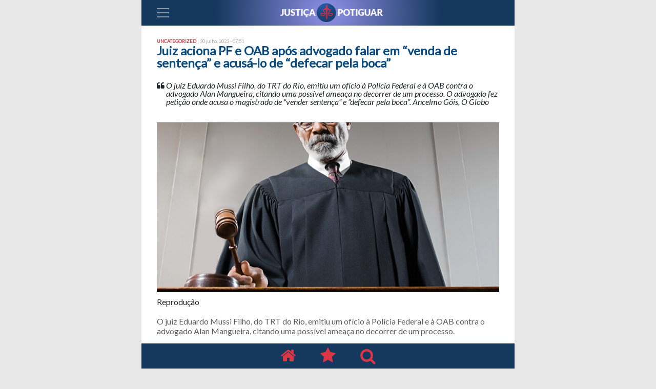

--- FILE ---
content_type: text/html; charset=UTF-8
request_url: https://justicapotiguar.com.br/index.php/2023/07/30/juiz-aciona-pf-e-oab-apos-advogado-falar-em-venda-de-sentenca-e-acusa-lo-de-defecar-pela-boca/
body_size: 8081
content:
<!DOCTYPE html>
<html lang="pt-BR" class="mx-auto">
<head>
	<meta charset="UTF-8">
	<meta name="viewport" content="width=device-width, initial-scale=1, shrink-to-fit=no">
	<link rel="profile" href="https://gmpg.org/xfn/11">
	<title>Juiz aciona PF e OAB após advogado falar em &#8220;venda de sentença&#8221; e acusá-lo de &#8220;defecar pela boca&#8221; &#8211; Justiça Potiguar</title>
<meta name='robots' content='max-image-preview:large' />
<link rel='dns-prefetch' href='//platform-api.sharethis.com' />
<link rel='dns-prefetch' href='//www.google.com' />
<link rel='dns-prefetch' href='//ajax.googleapis.com' />
<link rel='dns-prefetch' href='//fonts.googleapis.com' />
<link rel='dns-prefetch' href='//s.w.org' />
<link rel="alternate" type="application/rss+xml" title="Feed para Justiça Potiguar &raquo;" href="https://justicapotiguar.com.br/index.php/feed/" />
<link rel="alternate" type="application/rss+xml" title="Feed de comentários para Justiça Potiguar &raquo;" href="https://justicapotiguar.com.br/index.php/comments/feed/" />
<link rel="alternate" type="application/rss+xml" title="Feed de comentários para Justiça Potiguar &raquo; Juiz aciona PF e OAB após advogado falar em &#8220;venda de sentença&#8221; e acusá-lo de &#8220;defecar pela boca&#8221;" href="https://justicapotiguar.com.br/index.php/2023/07/30/juiz-aciona-pf-e-oab-apos-advogado-falar-em-venda-de-sentenca-e-acusa-lo-de-defecar-pela-boca/feed/" />
		<script type="text/javascript">
			window._wpemojiSettings = {"baseUrl":"https:\/\/s.w.org\/images\/core\/emoji\/13.0.1\/72x72\/","ext":".png","svgUrl":"https:\/\/s.w.org\/images\/core\/emoji\/13.0.1\/svg\/","svgExt":".svg","source":{"concatemoji":"https:\/\/justicapotiguar.com.br\/wp-includes\/js\/wp-emoji-release.min.js?ver=5.7.14"}};
			!function(e,a,t){var n,r,o,i=a.createElement("canvas"),p=i.getContext&&i.getContext("2d");function s(e,t){var a=String.fromCharCode;p.clearRect(0,0,i.width,i.height),p.fillText(a.apply(this,e),0,0);e=i.toDataURL();return p.clearRect(0,0,i.width,i.height),p.fillText(a.apply(this,t),0,0),e===i.toDataURL()}function c(e){var t=a.createElement("script");t.src=e,t.defer=t.type="text/javascript",a.getElementsByTagName("head")[0].appendChild(t)}for(o=Array("flag","emoji"),t.supports={everything:!0,everythingExceptFlag:!0},r=0;r<o.length;r++)t.supports[o[r]]=function(e){if(!p||!p.fillText)return!1;switch(p.textBaseline="top",p.font="600 32px Arial",e){case"flag":return s([127987,65039,8205,9895,65039],[127987,65039,8203,9895,65039])?!1:!s([55356,56826,55356,56819],[55356,56826,8203,55356,56819])&&!s([55356,57332,56128,56423,56128,56418,56128,56421,56128,56430,56128,56423,56128,56447],[55356,57332,8203,56128,56423,8203,56128,56418,8203,56128,56421,8203,56128,56430,8203,56128,56423,8203,56128,56447]);case"emoji":return!s([55357,56424,8205,55356,57212],[55357,56424,8203,55356,57212])}return!1}(o[r]),t.supports.everything=t.supports.everything&&t.supports[o[r]],"flag"!==o[r]&&(t.supports.everythingExceptFlag=t.supports.everythingExceptFlag&&t.supports[o[r]]);t.supports.everythingExceptFlag=t.supports.everythingExceptFlag&&!t.supports.flag,t.DOMReady=!1,t.readyCallback=function(){t.DOMReady=!0},t.supports.everything||(n=function(){t.readyCallback()},a.addEventListener?(a.addEventListener("DOMContentLoaded",n,!1),e.addEventListener("load",n,!1)):(e.attachEvent("onload",n),a.attachEvent("onreadystatechange",function(){"complete"===a.readyState&&t.readyCallback()})),(n=t.source||{}).concatemoji?c(n.concatemoji):n.wpemoji&&n.twemoji&&(c(n.twemoji),c(n.wpemoji)))}(window,document,window._wpemojiSettings);
		</script>
		<style type="text/css">
img.wp-smiley,
img.emoji {
	display: inline !important;
	border: none !important;
	box-shadow: none !important;
	height: 1em !important;
	width: 1em !important;
	margin: 0 .07em !important;
	vertical-align: -0.1em !important;
	background: none !important;
	padding: 0 !important;
}
</style>
	<link rel='stylesheet' id='jquery-ui-css-css'  href='https://ajax.googleapis.com/ajax/libs/jqueryui/1.8.2/themes/smoothness/jquery-ui.css?ver=5.7.14' type='text/css' media='all' />
<link rel='stylesheet' id='wp-block-library-css'  href='https://justicapotiguar.com.br/wp-includes/css/dist/block-library/style.min.css?ver=5.7.14' type='text/css' media='all' />
<link rel='stylesheet' id='custom-google-fonts-css'  href='https://fonts.googleapis.com/css?family=Lato%3A300%2C400%2C400i&#038;ver=5.7.14' type='text/css' media='all' />
<link rel='stylesheet' id='understrap-styles-css'  href='https://justicapotiguar.com.br/wp-content/themes/justica-potiguar/css/theme.min.css?ver=1.0.0%20/%200.9.3.1564622890' type='text/css' media='all' />
<link rel='stylesheet' id='style-css'  href='https://justicapotiguar.com.br/wp-content/plugins/simple-google-recaptcha/style.css?v=3.0&#038;ver=5.7.14' type='text/css' media='all' />
<script type='text/javascript' src='https://justicapotiguar.com.br/wp-includes/js/jquery/jquery.min.js?ver=3.5.1' id='jquery-core-js'></script>
<script type='text/javascript' src='https://justicapotiguar.com.br/wp-includes/js/jquery/jquery-migrate.min.js?ver=3.3.2' id='jquery-migrate-js'></script>
<script type='text/javascript' src='//platform-api.sharethis.com/js/sharethis.js#source=googleanalytics-wordpress#product=ga' id='googleanalytics-platform-sharethis-js'></script>
<script type='text/javascript' id='sgr_recaptcha_main-js-extra'>
/* <![CDATA[ */
var sgr_recaptcha = {"site_key":"6Lfk-98UAAAAACghOtF_emH67aSpOBaj7I1AhDZ7"};
/* ]]> */
</script>
<script type='text/javascript' src='https://justicapotiguar.com.br/wp-content/plugins/simple-google-recaptcha/main.js?v=3.0&#038;ver=5.7.14' id='sgr_recaptcha_main-js'></script>
<script type='text/javascript' src='https://www.google.com/recaptcha/api.js?hl=pt_BR&#038;onload=sgr&#038;render=explicit&#038;ver=5.7.14' id='sgr_recaptcha-js'></script>
<link rel="https://api.w.org/" href="https://justicapotiguar.com.br/index.php/wp-json/" /><link rel="alternate" type="application/json" href="https://justicapotiguar.com.br/index.php/wp-json/wp/v2/posts/33051" /><link rel="EditURI" type="application/rsd+xml" title="RSD" href="https://justicapotiguar.com.br/xmlrpc.php?rsd" />
<link rel="wlwmanifest" type="application/wlwmanifest+xml" href="https://justicapotiguar.com.br/wp-includes/wlwmanifest.xml" /> 
<meta name="generator" content="WordPress 5.7.14" />
<link rel="canonical" href="https://justicapotiguar.com.br/index.php/2023/07/30/juiz-aciona-pf-e-oab-apos-advogado-falar-em-venda-de-sentenca-e-acusa-lo-de-defecar-pela-boca/" />
<link rel='shortlink' href='https://justicapotiguar.com.br/?p=33051' />
<link rel="alternate" type="application/json+oembed" href="https://justicapotiguar.com.br/index.php/wp-json/oembed/1.0/embed?url=https%3A%2F%2Fjusticapotiguar.com.br%2Findex.php%2F2023%2F07%2F30%2Fjuiz-aciona-pf-e-oab-apos-advogado-falar-em-venda-de-sentenca-e-acusa-lo-de-defecar-pela-boca%2F" />
<link rel="alternate" type="text/xml+oembed" href="https://justicapotiguar.com.br/index.php/wp-json/oembed/1.0/embed?url=https%3A%2F%2Fjusticapotiguar.com.br%2Findex.php%2F2023%2F07%2F30%2Fjuiz-aciona-pf-e-oab-apos-advogado-falar-em-venda-de-sentenca-e-acusa-lo-de-defecar-pela-boca%2F&#038;format=xml" />
<link rel="pingback" href="https://justicapotiguar.com.br/xmlrpc.php">
<meta name="mobile-web-app-capable" content="yes">
<meta name="apple-mobile-web-app-capable" content="yes">
<meta name="apple-mobile-web-app-title" content="Justiça Potiguar - Um portal de assuntos jurídicos, sem juridiquês.">
<style type="text/css">.recentcomments a{display:inline !important;padding:0 !important;margin:0 !important;}</style><script>
(function() {
	(function (i, s, o, g, r, a, m) {
		i['GoogleAnalyticsObject'] = r;
		i[r] = i[r] || function () {
				(i[r].q = i[r].q || []).push(arguments)
			}, i[r].l = 1 * new Date();
		a = s.createElement(o),
			m = s.getElementsByTagName(o)[0];
		a.async = 1;
		a.src = g;
		m.parentNode.insertBefore(a, m)
	})(window, document, 'script', 'https://google-analytics.com/analytics.js', 'ga');

	ga('create', 'UA-144978727-1', 'auto');
			ga('send', 'pageview');
	})();
</script>
<link rel="icon" href="https://justicapotiguar.com.br/wp-content/uploads/2019/08/cropped-avatar-32x32.jpg" sizes="32x32" />
<link rel="icon" href="https://justicapotiguar.com.br/wp-content/uploads/2019/08/cropped-avatar-192x192.jpg" sizes="192x192" />
<link rel="apple-touch-icon" href="https://justicapotiguar.com.br/wp-content/uploads/2019/08/cropped-avatar-180x180.jpg" />
<meta name="msapplication-TileImage" content="https://justicapotiguar.com.br/wp-content/uploads/2019/08/cropped-avatar-270x270.jpg" />
	<script type="text/javascript">
	function asd() {
		document.body.scrollTop = 0; // For Safari
  	document.documentElement.scrollTop = 0; // For Chrome, Firefox, IE and Opera
	}
	</script>
</head>

<body data-rsssl=1 class="post-template-default single single-post postid-33051 single-format-standard wp-custom-logo wp-embed-responsive group-blog">
	
	<div class="text-center m-0 p-0 " style="background-color: #e8e8e8;">
					</div>
	<!-- ******************* The Navbar Area ******************* -->
	<div id="wrapper-navbar" itemscope itemtype="http://schema.org/WebSite">
		<a class="skip-link sr-only sr-only-focusable" href="#content">Ir para o conte&uacute;do</a>
		<nav class="p-0 navbar navbar-dark bg-navbar top-navbar mx-auto sidebarNavigation" data-sidebarClass="navbar-light bg-light" data-toggle="sticky-onscroll">
			<div class="container-fluid">
				<!-- Your site title as branding in the menu -->
				<a href="https://justicapotiguar.com.br/" class="navbar-brand custom-logo-link p-0 m-0 mx-auto" rel="home"><img width="200" height="100" src="https://justicapotiguar.com.br/wp-content/uploads/2019/07/cropped-logo-justica-potiguar-1.png" class="img-fluid" alt="Justiça Potiguar" srcset="https://justicapotiguar.com.br/wp-content/uploads/2019/07/cropped-logo-justica-potiguar-1.png 400w, https://justicapotiguar.com.br/wp-content/uploads/2019/07/cropped-logo-justica-potiguar-1-300x75.png 300w" sizes="(max-width: 400px) 100vw, 400px" /></a><!-- end custom logo -->
				<button class="navbar-toggler leftNavbarToggler" type="button" data-toggle="collapse" onclick="asd()" data-target="#navbarNavDropdown" aria-controls="navbarNavDropdown" aria-expanded="false" aria-label="Toggle navigation">
					<span class="navbar-toggler-icon"></span>
				</button>
				<!-- The WordPress Menu goes here -->
				<div id="navbarNavDropdown" class="collapse navbar-collapse"><ul id="main-menu" class="navbar-nav ml-auto"><li itemscope="itemscope" itemtype="https://www.schema.org/SiteNavigationElement" id="menu-item-27" class="menu-item menu-item-type-custom menu-item-object-custom menu-item-home menu-item-27 nav-item"><a title="Notícias " href="https://justicapotiguar.com.br" class="nav-link">Notícias <i class="fa fa-chevron-right float-right text-danger"></i></a></li>
<li itemscope="itemscope" itemtype="https://www.schema.org/SiteNavigationElement" id="menu-item-31" class="menu-item menu-item-type-post_type menu-item-object-page menu-item-31 nav-item"><a title="Buscar " href="https://justicapotiguar.com.br/index.php/search/" class="nav-link">Buscar <i class="fa fa-chevron-right float-right text-danger"></i></a></li>
<li class="mt-5 py-4 d-block cad_whatsapp"><a href="#" class="nav-link">Cadastro Whatsapp</a><span class="info">Receba informativos pelo whatsapp</span></li><li class="pt-4 pb-5 d-flex justify-content-center d-block"><a href="https://www.instagram.com/justicapotigua/" target="_blank" style="font-size: 14px;"><span class="fa-stack fa-2x"><i class="fa fa-circle fa-stack-2x" style="color: #dc3545;"></i><i class="fa fa-instagram fa-stack-1x" style="color: white;"></i></span></a><a href="http://twitter.com/justicapotigua" target="_blank" style="font-size: 14px;"><span class="fa-stack fa-2x"><i class="fa fa-circle fa-stack-2x" style="color: #dc3545;"></i><i class="fa fa-twitter fa-stack-1x" style="color: white;"></i></span></a></li></ul></div>
								</div><!-- .container -->
			
		</nav><!-- .site-navigation -->

	</div><!-- #wrapper-navbar end -->
	<div class="site" id="page">

<div class="" id="single-wrapper">
	<div class="container" id="content" tabindex="-1">
		<div class="row">
			<!-- Do the left sidebar check -->
			

<div class="col-md content-area" id="primary">
			<main class="site-main" id="main">
									
<div class="col-12 bg-white mt-2">
	<article class="post-33051 post type-post status-publish format-standard hentry category-uncategorized" id="post-33051">
		<header class="entry-header">
			<div class="d-flex flex-row pt-3">
				<div class="entry-meta">
					Uncategorized 				</div>
				<div class="entry-posted">
					&nbsp;| 30 julho, 2023 - 07:51<!-- .entry-meta -->
				</div>
			</div>
			<h1 class="entry-title">
					Juiz aciona PF e OAB após advogado falar em &#8220;venda de sentença&#8221; e acusá-lo de &#8220;defecar pela boca&#8221;			</h1>
		</header><!-- .entry-header -->
		<div class="entry-excerpt pt-3">
			<div class="d-flex flex-row">
				<i class="fa fa-quote-left"></i>&nbsp;
				<p>O juiz Eduardo Mussi Filho, do TRT do Rio, emitiu um ofício à Polícia Federal e à OAB contra o advogado Alan Mangueira, citando uma possível ameaça no decorrer de um processo. O advogado fez petição onde acusa o magistrado de “vender sentença” e “defecar pela boca&#8221;. Ancelmo Góis, O Globo</p>
			</div>
		</div>
		<div class="entry-content pt-3">
			
<figure class="wp-block-image size-large"><img loading="lazy" width="680" height="337" src="https://justicapotiguar.com.br/wp-content/uploads/2019/11/43384A7C857A03471DEBF2E37585768B8237_juiz3.png" alt="" class="wp-image-4345" srcset="https://justicapotiguar.com.br/wp-content/uploads/2019/11/43384A7C857A03471DEBF2E37585768B8237_juiz3.png 680w, https://justicapotiguar.com.br/wp-content/uploads/2019/11/43384A7C857A03471DEBF2E37585768B8237_juiz3-300x149.png 300w" sizes="(max-width: 680px) 100vw, 680px" /><figcaption>Reprodução</figcaption></figure>



<p>O juiz Eduardo Mussi Filho, do TRT do Rio, emitiu um ofício à Polícia Federal e à OAB contra o advogado Alan Mangueira, citando uma possível ameaça no decorrer de um processo. </p>



<p>O advogado fez petição onde acusa o magistrado de “vender sentença” e “defecar pela boca&#8221;.</p><div class="msdwl697073eec8060" ><!--<a href="https://bit.ly/3QdrqTZ" target="_blank">
<img src="https://justicapotiguar.com.br/wp-content/uploads/2023/09/mobile-geral.gif"/><a/>--></div><style type="text/css">
.msdwl697073eec8060 {
text-align: center;
}
@media screen and (min-width: 1201px) {
.msdwl697073eec8060 {
display: none;
}
}
@media screen and (min-width: 993px) and (max-width: 1200px) {
.msdwl697073eec8060 {
display: none;
}
}
@media screen and (min-width: 769px) and (max-width: 992px) {
.msdwl697073eec8060 {
display: none;
}
}
@media screen and (min-width: 768px) and (max-width: 768px) {
.msdwl697073eec8060 {
display: block;
}
}
@media screen and (max-width: 767px) {
.msdwl697073eec8060 {
display: block;
}
}
</style>
<div class="cohqf697073eec802c" ><!--<a href="https://bit.ly/3QdrqTZ" target="_blank">
<img src="https://justicapotiguar.com.br/wp-content/uploads/2023/09/desktop-geral.gif"/><a/>--></div><style type="text/css">
.cohqf697073eec802c {
text-align: center;
margin-bottom: 1em;
}
@media screen and (min-width: 1201px) {
.cohqf697073eec802c {
display: block;
}
}
@media screen and (min-width: 993px) and (max-width: 1200px) {
.cohqf697073eec802c {
display: block;
}
}
@media screen and (min-width: 769px) and (max-width: 992px) {
.cohqf697073eec802c {
display: block;
}
}
@media screen and (min-width: 768px) and (max-width: 768px) {
.cohqf697073eec802c {
display: none;
}
}
@media screen and (max-width: 767px) {
.cohqf697073eec802c {
display: none;
}
}
</style>




<p>Ancelmo Góis, O Globo</p>
					</div><!-- .entry-content -->
	</article><!-- #post-## -->

	<hr>

	<footer class="entry-footer">
		<p class="read-more">Leia também no Justiça Potiguar</p>
			</footer><!-- .entry-footer -->
</div><!-- .entry-content -->
							<nav class="container navigation post-navigation">
			<h2 class="sr-only">
				Navegação entre posts			</h2>
			<div class="row">
				<div class="col-12 col-sm-6 nav-previous "><a href="https://justicapotiguar.com.br/index.php/2023/07/29/fgv-divulga-cronograma-de-etapas-futuras-do-concurso-do-tjrn-para-cargos-de-analista-e-de-tecnico/" rel="prev"><h5 class="entry-title">FGV divulga cronograma de etapas futuras do Concurso do TJRN para cargos de Analista e de Técnico</h5></a></div><div class="col-12 col-sm-6 nav-next"><a href="https://justicapotiguar.com.br/index.php/2023/07/30/estado-tera-que-regularizar-progressoes-de-servidor-do-magisterio/" rel="next"><h5 class="entry-title">Estado terá que regularizar progressões de servidor do magistério</h5></a></div>			</div><!-- .nav-links -->
		</nav><!-- .navigation -->
							


<div id="comments" class="">

  
  
		<div class="row">
			<div class="col-12 col-sm-6">
		    				<!--Leave a reply section-->
				<div class="card mb-3 wow fadeIn">
					<div class="card-body">

							<div id="respond" class="comment-respond">
		<p id="reply-title" class="comment-reply-title">Comente esta postagem: <small><a rel="nofollow" id="cancel-comment-reply-link" href="/index.php/2023/07/30/juiz-aciona-pf-e-oab-apos-advogado-falar-em-venda-de-sentenca-e-acusa-lo-de-defecar-pela-boca/#respond" style="display:none;">Cancelar resposta</a></small></p><form action="https://justicapotiguar.com.br/wp-comments-post.php" method="post" id="commentform" class="comment-form" novalidate><p class="comment-form-textarea"><textarea class="form-control" id="comment" name="comment" cols="45" rows="10" aria-required="true"></textarea></p><p class="comment-form-author"><label for="author">Seu nome?<span class="required">*</span></label> <input class="form-control" id="author" name="author" type="text" value="" size="30" aria-required="true" /></p>
<p class="comment-form-email"><label for="email">Seu email? (Não será publicado)<span class="required">*</span></label><input class="form-control" id="email" name="email" type="email"  value="" size="30" aria-required="true" /></p>
<div class="sgr-recaptcha"></div><p class="form-submit"><input name="submit" type="submit" id="submit" class="btn btn-secondary" value="Publicar comentário" /> <input type='hidden' name='comment_post_ID' value='33051' id='comment_post_ID' />
<input type='hidden' name='comment_parent' id='comment_parent' value='0' />
</p></form>	</div><!-- #respond -->
						</div>
				</div>
				<!--/.Leave a reply section-->
			</div>
			<div class="col-12 col-sm-6 text-center">
				<div class="card mb-3 wow fadeIn">
									</div>
			</div>
		</div>
  </div>
  <!-- #comments .comments-area -->








</div><!-- #comments -->
				
			</main><!-- #main -->

			<!-- Do the right sidebar check -->
			
</div><!-- #closing the primary container from /global-templates/left-sidebar-check.php -->



		</div><!-- .row -->

	</div><!-- #content -->

</div><!-- #single-wrapper -->




<div class="wrapper" id="wrapper-footer">

	<div class="container">
		<div class="fixed-bottom mx-auto">
			<nav class="navbar bg-navbar-fotter d-flex justify-content-center">
						<a rel="home" href="https://justicapotiguar.com.br/" title="Justiça Potiguar" itemprop="url">
							<i class="px-4 fa fa-home" style="font-size:2em; color: #dc3545;"></i>
						</a>
						<a rel="home" href="https://justicapotiguar.com.br/" title="Justiça Potiguar" itemprop="url">
							<i class="px-4 fa fa-star" style="font-size:2em; color: #dc3545;"></i>
						</a>
						<i class="px-4 fa fa-search" style="font-size:2em; color: #dc3545;"></i>
			</nav>
			<div class="text-center" style="background-color: #e8e8e8;">
											</div>
		</div>
	</div><!-- container end -->

</div><!-- wrapper end -->

</div><!-- #page we need this extra closing tag here -->

<script type='text/javascript' src='https://justicapotiguar.com.br/wp-includes/js/jquery/ui/core.min.js?ver=1.12.1' id='jquery-ui-core-js'></script>
<script type='text/javascript' src='https://justicapotiguar.com.br/wp-includes/js/jquery/ui/datepicker.min.js?ver=1.12.1' id='jquery-ui-datepicker-js'></script>
<script type='text/javascript' id='jquery-ui-datepicker-js-after'>
jQuery(document).ready(function(jQuery){jQuery.datepicker.setDefaults({"closeText":"Fechar","currentText":"Hoje","monthNames":["janeiro","fevereiro","mar\u00e7o","abril","maio","junho","julho","agosto","setembro","outubro","novembro","dezembro"],"monthNamesShort":["jan","fev","mar","abr","maio","jun","jul","ago","set","out","nov","dez"],"nextText":"Seguinte","prevText":"Anterior","dayNames":["domingo","segunda-feira","ter\u00e7a-feira","quarta-feira","quinta-feira","sexta-feira","s\u00e1bado"],"dayNamesShort":["dom","seg","ter","qua","qui","sex","s\u00e1b"],"dayNamesMin":["D","S","T","Q","Q","S","S"],"dateFormat":"dd\/mm\/yy","firstDay":0,"isRTL":false});});
</script>
<script type='text/javascript' src='https://justicapotiguar.com.br/wp-content/themes/justica-potiguar/js/theme.min.js?ver=1.0.0%20/%200.9.3.1564595884' id='understrap-scripts-js'></script>
<script type='text/javascript' src='https://justicapotiguar.com.br/wp-includes/js/comment-reply.min.js?ver=5.7.14' id='comment-reply-js'></script>
<script type='text/javascript' src='https://justicapotiguar.com.br/wp-includes/js/wp-embed.min.js?ver=5.7.14' id='wp-embed-js'></script>

</body>
<script type="text/javascript">


// Sticky navbar
// =========================
				jQuery(document).ready(function () {
						// Custom function which toggles between sticky class (is-sticky)
						var stickyToggle = function (sticky, stickyWrapper, scrollElement) {
								var stickyHeight = sticky.outerHeight();
								var stickyTop = stickyWrapper.offset().top;
								if (scrollElement.scrollTop() >= stickyTop) {
										stickyWrapper.height(stickyHeight);
										sticky.addClass("is-sticky");
								}
								else {
										sticky.removeClass("is-sticky");
										stickyWrapper.height('auto');
								}
						};

						// Find all data-toggle="sticky-onscroll" elements
						jQuery('[data-toggle="sticky-onscroll"]').each(function () {
								var sticky = jQuery(this);
								var stickyWrapper = jQuery('<div>').addClass('sticky-wrapper'); // insert hidden element to maintain actual top offset on page
								sticky.before(stickyWrapper);
								sticky.addClass('sticky');

								// Scroll & resize events
								jQuery(window).on('scroll.sticky-onscroll resize.sticky-onscroll', function () {
										stickyToggle(sticky, stickyWrapper, jQuery(this));
								});

								// On page load
								stickyToggle(sticky, stickyWrapper, jQuery(window));
						});
				});
</script>
</html>


--- FILE ---
content_type: text/html; charset=utf-8
request_url: https://www.google.com/recaptcha/api2/anchor?ar=1&k=6Lfk-98UAAAAACghOtF_emH67aSpOBaj7I1AhDZ7&co=aHR0cHM6Ly9qdXN0aWNhcG90aWd1YXIuY29tLmJyOjQ0Mw..&hl=pt-BR&v=PoyoqOPhxBO7pBk68S4YbpHZ&size=normal&anchor-ms=20000&execute-ms=30000&cb=bhkc0juqqn29
body_size: 49389
content:
<!DOCTYPE HTML><html dir="ltr" lang="pt-BR"><head><meta http-equiv="Content-Type" content="text/html; charset=UTF-8">
<meta http-equiv="X-UA-Compatible" content="IE=edge">
<title>reCAPTCHA</title>
<style type="text/css">
/* cyrillic-ext */
@font-face {
  font-family: 'Roboto';
  font-style: normal;
  font-weight: 400;
  font-stretch: 100%;
  src: url(//fonts.gstatic.com/s/roboto/v48/KFO7CnqEu92Fr1ME7kSn66aGLdTylUAMa3GUBHMdazTgWw.woff2) format('woff2');
  unicode-range: U+0460-052F, U+1C80-1C8A, U+20B4, U+2DE0-2DFF, U+A640-A69F, U+FE2E-FE2F;
}
/* cyrillic */
@font-face {
  font-family: 'Roboto';
  font-style: normal;
  font-weight: 400;
  font-stretch: 100%;
  src: url(//fonts.gstatic.com/s/roboto/v48/KFO7CnqEu92Fr1ME7kSn66aGLdTylUAMa3iUBHMdazTgWw.woff2) format('woff2');
  unicode-range: U+0301, U+0400-045F, U+0490-0491, U+04B0-04B1, U+2116;
}
/* greek-ext */
@font-face {
  font-family: 'Roboto';
  font-style: normal;
  font-weight: 400;
  font-stretch: 100%;
  src: url(//fonts.gstatic.com/s/roboto/v48/KFO7CnqEu92Fr1ME7kSn66aGLdTylUAMa3CUBHMdazTgWw.woff2) format('woff2');
  unicode-range: U+1F00-1FFF;
}
/* greek */
@font-face {
  font-family: 'Roboto';
  font-style: normal;
  font-weight: 400;
  font-stretch: 100%;
  src: url(//fonts.gstatic.com/s/roboto/v48/KFO7CnqEu92Fr1ME7kSn66aGLdTylUAMa3-UBHMdazTgWw.woff2) format('woff2');
  unicode-range: U+0370-0377, U+037A-037F, U+0384-038A, U+038C, U+038E-03A1, U+03A3-03FF;
}
/* math */
@font-face {
  font-family: 'Roboto';
  font-style: normal;
  font-weight: 400;
  font-stretch: 100%;
  src: url(//fonts.gstatic.com/s/roboto/v48/KFO7CnqEu92Fr1ME7kSn66aGLdTylUAMawCUBHMdazTgWw.woff2) format('woff2');
  unicode-range: U+0302-0303, U+0305, U+0307-0308, U+0310, U+0312, U+0315, U+031A, U+0326-0327, U+032C, U+032F-0330, U+0332-0333, U+0338, U+033A, U+0346, U+034D, U+0391-03A1, U+03A3-03A9, U+03B1-03C9, U+03D1, U+03D5-03D6, U+03F0-03F1, U+03F4-03F5, U+2016-2017, U+2034-2038, U+203C, U+2040, U+2043, U+2047, U+2050, U+2057, U+205F, U+2070-2071, U+2074-208E, U+2090-209C, U+20D0-20DC, U+20E1, U+20E5-20EF, U+2100-2112, U+2114-2115, U+2117-2121, U+2123-214F, U+2190, U+2192, U+2194-21AE, U+21B0-21E5, U+21F1-21F2, U+21F4-2211, U+2213-2214, U+2216-22FF, U+2308-230B, U+2310, U+2319, U+231C-2321, U+2336-237A, U+237C, U+2395, U+239B-23B7, U+23D0, U+23DC-23E1, U+2474-2475, U+25AF, U+25B3, U+25B7, U+25BD, U+25C1, U+25CA, U+25CC, U+25FB, U+266D-266F, U+27C0-27FF, U+2900-2AFF, U+2B0E-2B11, U+2B30-2B4C, U+2BFE, U+3030, U+FF5B, U+FF5D, U+1D400-1D7FF, U+1EE00-1EEFF;
}
/* symbols */
@font-face {
  font-family: 'Roboto';
  font-style: normal;
  font-weight: 400;
  font-stretch: 100%;
  src: url(//fonts.gstatic.com/s/roboto/v48/KFO7CnqEu92Fr1ME7kSn66aGLdTylUAMaxKUBHMdazTgWw.woff2) format('woff2');
  unicode-range: U+0001-000C, U+000E-001F, U+007F-009F, U+20DD-20E0, U+20E2-20E4, U+2150-218F, U+2190, U+2192, U+2194-2199, U+21AF, U+21E6-21F0, U+21F3, U+2218-2219, U+2299, U+22C4-22C6, U+2300-243F, U+2440-244A, U+2460-24FF, U+25A0-27BF, U+2800-28FF, U+2921-2922, U+2981, U+29BF, U+29EB, U+2B00-2BFF, U+4DC0-4DFF, U+FFF9-FFFB, U+10140-1018E, U+10190-1019C, U+101A0, U+101D0-101FD, U+102E0-102FB, U+10E60-10E7E, U+1D2C0-1D2D3, U+1D2E0-1D37F, U+1F000-1F0FF, U+1F100-1F1AD, U+1F1E6-1F1FF, U+1F30D-1F30F, U+1F315, U+1F31C, U+1F31E, U+1F320-1F32C, U+1F336, U+1F378, U+1F37D, U+1F382, U+1F393-1F39F, U+1F3A7-1F3A8, U+1F3AC-1F3AF, U+1F3C2, U+1F3C4-1F3C6, U+1F3CA-1F3CE, U+1F3D4-1F3E0, U+1F3ED, U+1F3F1-1F3F3, U+1F3F5-1F3F7, U+1F408, U+1F415, U+1F41F, U+1F426, U+1F43F, U+1F441-1F442, U+1F444, U+1F446-1F449, U+1F44C-1F44E, U+1F453, U+1F46A, U+1F47D, U+1F4A3, U+1F4B0, U+1F4B3, U+1F4B9, U+1F4BB, U+1F4BF, U+1F4C8-1F4CB, U+1F4D6, U+1F4DA, U+1F4DF, U+1F4E3-1F4E6, U+1F4EA-1F4ED, U+1F4F7, U+1F4F9-1F4FB, U+1F4FD-1F4FE, U+1F503, U+1F507-1F50B, U+1F50D, U+1F512-1F513, U+1F53E-1F54A, U+1F54F-1F5FA, U+1F610, U+1F650-1F67F, U+1F687, U+1F68D, U+1F691, U+1F694, U+1F698, U+1F6AD, U+1F6B2, U+1F6B9-1F6BA, U+1F6BC, U+1F6C6-1F6CF, U+1F6D3-1F6D7, U+1F6E0-1F6EA, U+1F6F0-1F6F3, U+1F6F7-1F6FC, U+1F700-1F7FF, U+1F800-1F80B, U+1F810-1F847, U+1F850-1F859, U+1F860-1F887, U+1F890-1F8AD, U+1F8B0-1F8BB, U+1F8C0-1F8C1, U+1F900-1F90B, U+1F93B, U+1F946, U+1F984, U+1F996, U+1F9E9, U+1FA00-1FA6F, U+1FA70-1FA7C, U+1FA80-1FA89, U+1FA8F-1FAC6, U+1FACE-1FADC, U+1FADF-1FAE9, U+1FAF0-1FAF8, U+1FB00-1FBFF;
}
/* vietnamese */
@font-face {
  font-family: 'Roboto';
  font-style: normal;
  font-weight: 400;
  font-stretch: 100%;
  src: url(//fonts.gstatic.com/s/roboto/v48/KFO7CnqEu92Fr1ME7kSn66aGLdTylUAMa3OUBHMdazTgWw.woff2) format('woff2');
  unicode-range: U+0102-0103, U+0110-0111, U+0128-0129, U+0168-0169, U+01A0-01A1, U+01AF-01B0, U+0300-0301, U+0303-0304, U+0308-0309, U+0323, U+0329, U+1EA0-1EF9, U+20AB;
}
/* latin-ext */
@font-face {
  font-family: 'Roboto';
  font-style: normal;
  font-weight: 400;
  font-stretch: 100%;
  src: url(//fonts.gstatic.com/s/roboto/v48/KFO7CnqEu92Fr1ME7kSn66aGLdTylUAMa3KUBHMdazTgWw.woff2) format('woff2');
  unicode-range: U+0100-02BA, U+02BD-02C5, U+02C7-02CC, U+02CE-02D7, U+02DD-02FF, U+0304, U+0308, U+0329, U+1D00-1DBF, U+1E00-1E9F, U+1EF2-1EFF, U+2020, U+20A0-20AB, U+20AD-20C0, U+2113, U+2C60-2C7F, U+A720-A7FF;
}
/* latin */
@font-face {
  font-family: 'Roboto';
  font-style: normal;
  font-weight: 400;
  font-stretch: 100%;
  src: url(//fonts.gstatic.com/s/roboto/v48/KFO7CnqEu92Fr1ME7kSn66aGLdTylUAMa3yUBHMdazQ.woff2) format('woff2');
  unicode-range: U+0000-00FF, U+0131, U+0152-0153, U+02BB-02BC, U+02C6, U+02DA, U+02DC, U+0304, U+0308, U+0329, U+2000-206F, U+20AC, U+2122, U+2191, U+2193, U+2212, U+2215, U+FEFF, U+FFFD;
}
/* cyrillic-ext */
@font-face {
  font-family: 'Roboto';
  font-style: normal;
  font-weight: 500;
  font-stretch: 100%;
  src: url(//fonts.gstatic.com/s/roboto/v48/KFO7CnqEu92Fr1ME7kSn66aGLdTylUAMa3GUBHMdazTgWw.woff2) format('woff2');
  unicode-range: U+0460-052F, U+1C80-1C8A, U+20B4, U+2DE0-2DFF, U+A640-A69F, U+FE2E-FE2F;
}
/* cyrillic */
@font-face {
  font-family: 'Roboto';
  font-style: normal;
  font-weight: 500;
  font-stretch: 100%;
  src: url(//fonts.gstatic.com/s/roboto/v48/KFO7CnqEu92Fr1ME7kSn66aGLdTylUAMa3iUBHMdazTgWw.woff2) format('woff2');
  unicode-range: U+0301, U+0400-045F, U+0490-0491, U+04B0-04B1, U+2116;
}
/* greek-ext */
@font-face {
  font-family: 'Roboto';
  font-style: normal;
  font-weight: 500;
  font-stretch: 100%;
  src: url(//fonts.gstatic.com/s/roboto/v48/KFO7CnqEu92Fr1ME7kSn66aGLdTylUAMa3CUBHMdazTgWw.woff2) format('woff2');
  unicode-range: U+1F00-1FFF;
}
/* greek */
@font-face {
  font-family: 'Roboto';
  font-style: normal;
  font-weight: 500;
  font-stretch: 100%;
  src: url(//fonts.gstatic.com/s/roboto/v48/KFO7CnqEu92Fr1ME7kSn66aGLdTylUAMa3-UBHMdazTgWw.woff2) format('woff2');
  unicode-range: U+0370-0377, U+037A-037F, U+0384-038A, U+038C, U+038E-03A1, U+03A3-03FF;
}
/* math */
@font-face {
  font-family: 'Roboto';
  font-style: normal;
  font-weight: 500;
  font-stretch: 100%;
  src: url(//fonts.gstatic.com/s/roboto/v48/KFO7CnqEu92Fr1ME7kSn66aGLdTylUAMawCUBHMdazTgWw.woff2) format('woff2');
  unicode-range: U+0302-0303, U+0305, U+0307-0308, U+0310, U+0312, U+0315, U+031A, U+0326-0327, U+032C, U+032F-0330, U+0332-0333, U+0338, U+033A, U+0346, U+034D, U+0391-03A1, U+03A3-03A9, U+03B1-03C9, U+03D1, U+03D5-03D6, U+03F0-03F1, U+03F4-03F5, U+2016-2017, U+2034-2038, U+203C, U+2040, U+2043, U+2047, U+2050, U+2057, U+205F, U+2070-2071, U+2074-208E, U+2090-209C, U+20D0-20DC, U+20E1, U+20E5-20EF, U+2100-2112, U+2114-2115, U+2117-2121, U+2123-214F, U+2190, U+2192, U+2194-21AE, U+21B0-21E5, U+21F1-21F2, U+21F4-2211, U+2213-2214, U+2216-22FF, U+2308-230B, U+2310, U+2319, U+231C-2321, U+2336-237A, U+237C, U+2395, U+239B-23B7, U+23D0, U+23DC-23E1, U+2474-2475, U+25AF, U+25B3, U+25B7, U+25BD, U+25C1, U+25CA, U+25CC, U+25FB, U+266D-266F, U+27C0-27FF, U+2900-2AFF, U+2B0E-2B11, U+2B30-2B4C, U+2BFE, U+3030, U+FF5B, U+FF5D, U+1D400-1D7FF, U+1EE00-1EEFF;
}
/* symbols */
@font-face {
  font-family: 'Roboto';
  font-style: normal;
  font-weight: 500;
  font-stretch: 100%;
  src: url(//fonts.gstatic.com/s/roboto/v48/KFO7CnqEu92Fr1ME7kSn66aGLdTylUAMaxKUBHMdazTgWw.woff2) format('woff2');
  unicode-range: U+0001-000C, U+000E-001F, U+007F-009F, U+20DD-20E0, U+20E2-20E4, U+2150-218F, U+2190, U+2192, U+2194-2199, U+21AF, U+21E6-21F0, U+21F3, U+2218-2219, U+2299, U+22C4-22C6, U+2300-243F, U+2440-244A, U+2460-24FF, U+25A0-27BF, U+2800-28FF, U+2921-2922, U+2981, U+29BF, U+29EB, U+2B00-2BFF, U+4DC0-4DFF, U+FFF9-FFFB, U+10140-1018E, U+10190-1019C, U+101A0, U+101D0-101FD, U+102E0-102FB, U+10E60-10E7E, U+1D2C0-1D2D3, U+1D2E0-1D37F, U+1F000-1F0FF, U+1F100-1F1AD, U+1F1E6-1F1FF, U+1F30D-1F30F, U+1F315, U+1F31C, U+1F31E, U+1F320-1F32C, U+1F336, U+1F378, U+1F37D, U+1F382, U+1F393-1F39F, U+1F3A7-1F3A8, U+1F3AC-1F3AF, U+1F3C2, U+1F3C4-1F3C6, U+1F3CA-1F3CE, U+1F3D4-1F3E0, U+1F3ED, U+1F3F1-1F3F3, U+1F3F5-1F3F7, U+1F408, U+1F415, U+1F41F, U+1F426, U+1F43F, U+1F441-1F442, U+1F444, U+1F446-1F449, U+1F44C-1F44E, U+1F453, U+1F46A, U+1F47D, U+1F4A3, U+1F4B0, U+1F4B3, U+1F4B9, U+1F4BB, U+1F4BF, U+1F4C8-1F4CB, U+1F4D6, U+1F4DA, U+1F4DF, U+1F4E3-1F4E6, U+1F4EA-1F4ED, U+1F4F7, U+1F4F9-1F4FB, U+1F4FD-1F4FE, U+1F503, U+1F507-1F50B, U+1F50D, U+1F512-1F513, U+1F53E-1F54A, U+1F54F-1F5FA, U+1F610, U+1F650-1F67F, U+1F687, U+1F68D, U+1F691, U+1F694, U+1F698, U+1F6AD, U+1F6B2, U+1F6B9-1F6BA, U+1F6BC, U+1F6C6-1F6CF, U+1F6D3-1F6D7, U+1F6E0-1F6EA, U+1F6F0-1F6F3, U+1F6F7-1F6FC, U+1F700-1F7FF, U+1F800-1F80B, U+1F810-1F847, U+1F850-1F859, U+1F860-1F887, U+1F890-1F8AD, U+1F8B0-1F8BB, U+1F8C0-1F8C1, U+1F900-1F90B, U+1F93B, U+1F946, U+1F984, U+1F996, U+1F9E9, U+1FA00-1FA6F, U+1FA70-1FA7C, U+1FA80-1FA89, U+1FA8F-1FAC6, U+1FACE-1FADC, U+1FADF-1FAE9, U+1FAF0-1FAF8, U+1FB00-1FBFF;
}
/* vietnamese */
@font-face {
  font-family: 'Roboto';
  font-style: normal;
  font-weight: 500;
  font-stretch: 100%;
  src: url(//fonts.gstatic.com/s/roboto/v48/KFO7CnqEu92Fr1ME7kSn66aGLdTylUAMa3OUBHMdazTgWw.woff2) format('woff2');
  unicode-range: U+0102-0103, U+0110-0111, U+0128-0129, U+0168-0169, U+01A0-01A1, U+01AF-01B0, U+0300-0301, U+0303-0304, U+0308-0309, U+0323, U+0329, U+1EA0-1EF9, U+20AB;
}
/* latin-ext */
@font-face {
  font-family: 'Roboto';
  font-style: normal;
  font-weight: 500;
  font-stretch: 100%;
  src: url(//fonts.gstatic.com/s/roboto/v48/KFO7CnqEu92Fr1ME7kSn66aGLdTylUAMa3KUBHMdazTgWw.woff2) format('woff2');
  unicode-range: U+0100-02BA, U+02BD-02C5, U+02C7-02CC, U+02CE-02D7, U+02DD-02FF, U+0304, U+0308, U+0329, U+1D00-1DBF, U+1E00-1E9F, U+1EF2-1EFF, U+2020, U+20A0-20AB, U+20AD-20C0, U+2113, U+2C60-2C7F, U+A720-A7FF;
}
/* latin */
@font-face {
  font-family: 'Roboto';
  font-style: normal;
  font-weight: 500;
  font-stretch: 100%;
  src: url(//fonts.gstatic.com/s/roboto/v48/KFO7CnqEu92Fr1ME7kSn66aGLdTylUAMa3yUBHMdazQ.woff2) format('woff2');
  unicode-range: U+0000-00FF, U+0131, U+0152-0153, U+02BB-02BC, U+02C6, U+02DA, U+02DC, U+0304, U+0308, U+0329, U+2000-206F, U+20AC, U+2122, U+2191, U+2193, U+2212, U+2215, U+FEFF, U+FFFD;
}
/* cyrillic-ext */
@font-face {
  font-family: 'Roboto';
  font-style: normal;
  font-weight: 900;
  font-stretch: 100%;
  src: url(//fonts.gstatic.com/s/roboto/v48/KFO7CnqEu92Fr1ME7kSn66aGLdTylUAMa3GUBHMdazTgWw.woff2) format('woff2');
  unicode-range: U+0460-052F, U+1C80-1C8A, U+20B4, U+2DE0-2DFF, U+A640-A69F, U+FE2E-FE2F;
}
/* cyrillic */
@font-face {
  font-family: 'Roboto';
  font-style: normal;
  font-weight: 900;
  font-stretch: 100%;
  src: url(//fonts.gstatic.com/s/roboto/v48/KFO7CnqEu92Fr1ME7kSn66aGLdTylUAMa3iUBHMdazTgWw.woff2) format('woff2');
  unicode-range: U+0301, U+0400-045F, U+0490-0491, U+04B0-04B1, U+2116;
}
/* greek-ext */
@font-face {
  font-family: 'Roboto';
  font-style: normal;
  font-weight: 900;
  font-stretch: 100%;
  src: url(//fonts.gstatic.com/s/roboto/v48/KFO7CnqEu92Fr1ME7kSn66aGLdTylUAMa3CUBHMdazTgWw.woff2) format('woff2');
  unicode-range: U+1F00-1FFF;
}
/* greek */
@font-face {
  font-family: 'Roboto';
  font-style: normal;
  font-weight: 900;
  font-stretch: 100%;
  src: url(//fonts.gstatic.com/s/roboto/v48/KFO7CnqEu92Fr1ME7kSn66aGLdTylUAMa3-UBHMdazTgWw.woff2) format('woff2');
  unicode-range: U+0370-0377, U+037A-037F, U+0384-038A, U+038C, U+038E-03A1, U+03A3-03FF;
}
/* math */
@font-face {
  font-family: 'Roboto';
  font-style: normal;
  font-weight: 900;
  font-stretch: 100%;
  src: url(//fonts.gstatic.com/s/roboto/v48/KFO7CnqEu92Fr1ME7kSn66aGLdTylUAMawCUBHMdazTgWw.woff2) format('woff2');
  unicode-range: U+0302-0303, U+0305, U+0307-0308, U+0310, U+0312, U+0315, U+031A, U+0326-0327, U+032C, U+032F-0330, U+0332-0333, U+0338, U+033A, U+0346, U+034D, U+0391-03A1, U+03A3-03A9, U+03B1-03C9, U+03D1, U+03D5-03D6, U+03F0-03F1, U+03F4-03F5, U+2016-2017, U+2034-2038, U+203C, U+2040, U+2043, U+2047, U+2050, U+2057, U+205F, U+2070-2071, U+2074-208E, U+2090-209C, U+20D0-20DC, U+20E1, U+20E5-20EF, U+2100-2112, U+2114-2115, U+2117-2121, U+2123-214F, U+2190, U+2192, U+2194-21AE, U+21B0-21E5, U+21F1-21F2, U+21F4-2211, U+2213-2214, U+2216-22FF, U+2308-230B, U+2310, U+2319, U+231C-2321, U+2336-237A, U+237C, U+2395, U+239B-23B7, U+23D0, U+23DC-23E1, U+2474-2475, U+25AF, U+25B3, U+25B7, U+25BD, U+25C1, U+25CA, U+25CC, U+25FB, U+266D-266F, U+27C0-27FF, U+2900-2AFF, U+2B0E-2B11, U+2B30-2B4C, U+2BFE, U+3030, U+FF5B, U+FF5D, U+1D400-1D7FF, U+1EE00-1EEFF;
}
/* symbols */
@font-face {
  font-family: 'Roboto';
  font-style: normal;
  font-weight: 900;
  font-stretch: 100%;
  src: url(//fonts.gstatic.com/s/roboto/v48/KFO7CnqEu92Fr1ME7kSn66aGLdTylUAMaxKUBHMdazTgWw.woff2) format('woff2');
  unicode-range: U+0001-000C, U+000E-001F, U+007F-009F, U+20DD-20E0, U+20E2-20E4, U+2150-218F, U+2190, U+2192, U+2194-2199, U+21AF, U+21E6-21F0, U+21F3, U+2218-2219, U+2299, U+22C4-22C6, U+2300-243F, U+2440-244A, U+2460-24FF, U+25A0-27BF, U+2800-28FF, U+2921-2922, U+2981, U+29BF, U+29EB, U+2B00-2BFF, U+4DC0-4DFF, U+FFF9-FFFB, U+10140-1018E, U+10190-1019C, U+101A0, U+101D0-101FD, U+102E0-102FB, U+10E60-10E7E, U+1D2C0-1D2D3, U+1D2E0-1D37F, U+1F000-1F0FF, U+1F100-1F1AD, U+1F1E6-1F1FF, U+1F30D-1F30F, U+1F315, U+1F31C, U+1F31E, U+1F320-1F32C, U+1F336, U+1F378, U+1F37D, U+1F382, U+1F393-1F39F, U+1F3A7-1F3A8, U+1F3AC-1F3AF, U+1F3C2, U+1F3C4-1F3C6, U+1F3CA-1F3CE, U+1F3D4-1F3E0, U+1F3ED, U+1F3F1-1F3F3, U+1F3F5-1F3F7, U+1F408, U+1F415, U+1F41F, U+1F426, U+1F43F, U+1F441-1F442, U+1F444, U+1F446-1F449, U+1F44C-1F44E, U+1F453, U+1F46A, U+1F47D, U+1F4A3, U+1F4B0, U+1F4B3, U+1F4B9, U+1F4BB, U+1F4BF, U+1F4C8-1F4CB, U+1F4D6, U+1F4DA, U+1F4DF, U+1F4E3-1F4E6, U+1F4EA-1F4ED, U+1F4F7, U+1F4F9-1F4FB, U+1F4FD-1F4FE, U+1F503, U+1F507-1F50B, U+1F50D, U+1F512-1F513, U+1F53E-1F54A, U+1F54F-1F5FA, U+1F610, U+1F650-1F67F, U+1F687, U+1F68D, U+1F691, U+1F694, U+1F698, U+1F6AD, U+1F6B2, U+1F6B9-1F6BA, U+1F6BC, U+1F6C6-1F6CF, U+1F6D3-1F6D7, U+1F6E0-1F6EA, U+1F6F0-1F6F3, U+1F6F7-1F6FC, U+1F700-1F7FF, U+1F800-1F80B, U+1F810-1F847, U+1F850-1F859, U+1F860-1F887, U+1F890-1F8AD, U+1F8B0-1F8BB, U+1F8C0-1F8C1, U+1F900-1F90B, U+1F93B, U+1F946, U+1F984, U+1F996, U+1F9E9, U+1FA00-1FA6F, U+1FA70-1FA7C, U+1FA80-1FA89, U+1FA8F-1FAC6, U+1FACE-1FADC, U+1FADF-1FAE9, U+1FAF0-1FAF8, U+1FB00-1FBFF;
}
/* vietnamese */
@font-face {
  font-family: 'Roboto';
  font-style: normal;
  font-weight: 900;
  font-stretch: 100%;
  src: url(//fonts.gstatic.com/s/roboto/v48/KFO7CnqEu92Fr1ME7kSn66aGLdTylUAMa3OUBHMdazTgWw.woff2) format('woff2');
  unicode-range: U+0102-0103, U+0110-0111, U+0128-0129, U+0168-0169, U+01A0-01A1, U+01AF-01B0, U+0300-0301, U+0303-0304, U+0308-0309, U+0323, U+0329, U+1EA0-1EF9, U+20AB;
}
/* latin-ext */
@font-face {
  font-family: 'Roboto';
  font-style: normal;
  font-weight: 900;
  font-stretch: 100%;
  src: url(//fonts.gstatic.com/s/roboto/v48/KFO7CnqEu92Fr1ME7kSn66aGLdTylUAMa3KUBHMdazTgWw.woff2) format('woff2');
  unicode-range: U+0100-02BA, U+02BD-02C5, U+02C7-02CC, U+02CE-02D7, U+02DD-02FF, U+0304, U+0308, U+0329, U+1D00-1DBF, U+1E00-1E9F, U+1EF2-1EFF, U+2020, U+20A0-20AB, U+20AD-20C0, U+2113, U+2C60-2C7F, U+A720-A7FF;
}
/* latin */
@font-face {
  font-family: 'Roboto';
  font-style: normal;
  font-weight: 900;
  font-stretch: 100%;
  src: url(//fonts.gstatic.com/s/roboto/v48/KFO7CnqEu92Fr1ME7kSn66aGLdTylUAMa3yUBHMdazQ.woff2) format('woff2');
  unicode-range: U+0000-00FF, U+0131, U+0152-0153, U+02BB-02BC, U+02C6, U+02DA, U+02DC, U+0304, U+0308, U+0329, U+2000-206F, U+20AC, U+2122, U+2191, U+2193, U+2212, U+2215, U+FEFF, U+FFFD;
}

</style>
<link rel="stylesheet" type="text/css" href="https://www.gstatic.com/recaptcha/releases/PoyoqOPhxBO7pBk68S4YbpHZ/styles__ltr.css">
<script nonce="FMxfBeRkhbe212VCw8DlAg" type="text/javascript">window['__recaptcha_api'] = 'https://www.google.com/recaptcha/api2/';</script>
<script type="text/javascript" src="https://www.gstatic.com/recaptcha/releases/PoyoqOPhxBO7pBk68S4YbpHZ/recaptcha__pt_br.js" nonce="FMxfBeRkhbe212VCw8DlAg">
      
    </script></head>
<body><div id="rc-anchor-alert" class="rc-anchor-alert"></div>
<input type="hidden" id="recaptcha-token" value="[base64]">
<script type="text/javascript" nonce="FMxfBeRkhbe212VCw8DlAg">
      recaptcha.anchor.Main.init("[\x22ainput\x22,[\x22bgdata\x22,\x22\x22,\[base64]/[base64]/MjU1Ong/[base64]/[base64]/[base64]/[base64]/[base64]/[base64]/[base64]/[base64]/[base64]/[base64]/[base64]/[base64]/[base64]/[base64]/[base64]\\u003d\x22,\[base64]\x22,\x22w4/ChhXDuFIXMsO/wrZPVsO/w7/DgsKpwqtcK30DwrbChMOWbgVMVjHChz4fY8OLW8KcKXh5w7rDszPDg8K4fcOLcMKnNcOySsKMJ8OUwr1JwpxGCgDDgCcjKGnDqTvDvgEDwqUuARRHRTU+JRfCvsKuQMOPCsK7w7bDoS/CqgzDrMOKwovDl2xEw6nCkcO7w4QlHsKeZsODwqXCoDzCkB7DhD8uXsK1YG3DnQ5/KMKyw6kSw4xiecK6XSIgw5rCkgF1bzMnw4PDhsKmHy/ChsO1wrzDi8OMw6onG1ZbwrjCvMKyw6B0P8KDw53Dk8KEJ8Kcw5jCocK2wpDCiFU+EsK8woZRw5hqIsKrwrzCmcKWPxDCicOXXCzCgMKzDAnCv8KgwqXCknbDpBXCosOzwp1Kw5HCncOqJ2/[base64]/CusKnP1gIwpnCp8KCBsKKd8Kqwr/CosOaw4pcc2swSsOIRRtOBUQjw5vCisKreHFpVnN4G8K9wpxyw7l8w5Y8wqY/w6PChGoqBcO7w7QdVMOYwr/DmAI+w6/Dl3jCgMKmd0rCusOqVTgvw4Ruw512w6BaV8KAb8OnK2XCr8O5H8KjXzIVeMOBwrY5w6JLL8OsX0ApwpXCtEYyCcKTFkvDmnXDisKdw7nCsENdbMKWNcK9KCzDh8OSPRvClcObX1HCn8KNSV/DmMKcKyfCvBfDlz3CpwvDnXjDrCEhwoHCiMO/RcKBw6ojwoRawqLCvMKBLVFJIRFZwoPDhMK4w5YcwobCiVjCgBEROFrCisK7XgDDt8KtLFzDu8K9a0vDkRfDnsOWBQTCvRnDpMKxwpdufMOZLE9pw5xnwovCjcKIw5x2Cw8mw6HDrsKKGcOVwprDn8Ocw7t3wpYVLRR6Mh/DjsKAT3jDj8O5wrfDn0/CiSjCi8KTC8KAw4lywoXChUZeFz0iwqnChRjDgMKHw5PCrlYgwp8hw7F8fMOiwrDDusO3CMK9wrYnwqhsw4Qkb2VRMC/DjXXDsUbDlcOLKMK1WCYvw4pFHcOBVDl9w47DrcKmdm7DuMKrR0hLZMK3ecO9bWzDgm0yw7YxDE7Doiw1PVbCjcKNFMO1w6zDuFYJwoslw7M/[base64]/ClsKUVcOHHsOHw4c6wqseOsKZB0Y1w4jCnh0Fw7zCgCFDw6/Di0jCh0gRw7XDssKlwoJUMQjDusOSwoIKNsOdB8KXw4AXM8OlMlA6QHLDusKjYMOeIsOUDAxFccOmMcKbWntnKHDDtcOrw509W8OHWFw3MG95w4DCtMO2WE/DnS3CsQHChCHDuMKNwos0acO5wpTCkAXCgsOuUlbDi1EeSQ1MTsKsU8K8VBjCuyNfw5MsCDXDucKfw6zCisOEDzEAwp3Dk0VMawfDvcKlwrzCi8Osw5rDm8OPw7nCgsOwwrlLMGfCu8ONaGMEVcK/w6wAw4/ChMOcw6zCuBXDk8KywrLDoMKawoMCOcKLMXXCjMKiVsKRHsOBw4zCpEkWwrFkw4B3cMKQVDTDl8ORwr/CpnXCuMKOwojDmsKqEgsBw5/DocKlwpjDsDxow4RZLsKAw6gbf8Olwq4rw6VBBiUHZXDDrGNpTl4Rw7towrXCpcOzwpvCgFZHw45fw6MgFgt3wofDuMOuAMOzesKxb8KOakUwwrFVw57DtljDlQrCk2USNsKxwphbMcOFwpJQwqjDq1/DhkgjwrbDs8Kbw7zCrsO4I8OhwoLDqMK/[base64]/ClMOCO3wveQ9XwrXDkmxlJg8YwrBhOMO5wqsjaMKBwq40w7oLb8OuwrfDvVU7wpfDhnnCrMOWXl/CpMKncsOAacKNwqbDssKuEEohw7DDo1dXNcKHwpQJQgbDoTstw7plC0ldw7zCrktUwoXDkMOoacKDwpjCtDTDk3ALw47DrglWSxR2M3/DphBTCMKLfivCksOcwpRLfg1Iwqgbwo4EFxHCgMO7Vz9oFHQTwqnCvcOzHAzCh2bDnE8bTsKMeMKXwp4YwozCscOxw7nCpcO3w6s2P8K0wpdqa8KOwrLCi2zCpsKNwrvDg3tdw53CmHDCribCpcO/eQHDjmddw4nCqBQkw53DkMKgw57DhBnCp8OMw4QawpjCmF7CicKTBTsPw6PDjQ7Dm8KgUMK3R8OGagvCk1pHTsK4TMOoCA7CtMOgw49ICiHDuwA1GsKAw6PDmMOEBsK9aMK/O8Kww7bDvEfCoRTDrsKlecKmwoxYwpbDnxRWSk/DoTbDpFFJTUZiwprDpgXCicOMFBHCo8KLYcOKUsKDY0/[base64]/DgsOHAlDChGhZwrUFwoI7w7nDgMKCwq8tw6PCnHVoLWI/[base64]/CpCg3w5ZBNcK7bMO4PMKAQ8OfAh3CnMOOwoAhdQvDmwd6w7jCrw1hw6lpTVVlwqklw7t8w5DCkcOfZMKuam0Pw6hqS8KXwoTCu8K8WFjCu31OwqY8w4PDp8OsHmnDlMOpUETCqsKGwr/Ct8Ovw5zCmcKEdMOkC1rDucK/JMKRwq1lZjHDlcOewpUbX8K/wo3ChgMNG8K9fMKYwpDDscKeTi3DsMKvMsKfwrLDoFXDgUTDt8KLSl0owqHDpsKMYAEfwpxwwrcEScOfwp1GK8KJwrzDrC7CnCs9AsOaw5jCkyBvw4/CjSRpw6NJw7R2w4o/[base64]/CkgXDj8KRZAvDonPDosKxPsK9w7/DksO0w7RDw7gnw6l3w4QHwrzCmFxQw5rCmcOCY3kMw54xwo87w68zw41eHMOgwrbDoiJkN8KnGMO5w7fDrsKuPxzCg1HCscOFFsOeIljCpsOSwqnDtcOfSEHDtEMkwoMww47Cg0BTwopuRgHDicKkXMOuwp/[base64]/ci9gTMKsTWvDqj09w7nCj8KuMMOTw5DDnFvCugnCvVjDnBjCvcOdw73Dp8Krw5kjwrjDuX7DisK6fAtPw7wmwqXDvcOrwoXCqcO2wog2w4bDnsO8DAjCuDzCsBchAsO7X8ObH3t7MA3DplA4w6EQwrfDt1EUwrk/[base64]/YRrDqcOjwqrDlsOTwpLDgsKMAinDpR1IwpkgasKQNMOGZQHCjAgNZAAowovClkUieR9tXMOxHMOGwox9wodgTsKPJD3DvW/DhsKwTUXDswBHJsOYwrrCqVTCpsKnw7w/[base64]/wofDgwBmasOdwpzCoxZKwpxRVsOHTnrDkXrDhsOcwoVtw7HCgsKMwp3Ck8KESHHDiMKswpYWE8OGw4vDqlEnwps2KhA6wopNw7fDhMOQNC45w5B1w7bDhMOFGcKrw7pHw6AFLsK+wqICwrvDghxdJSs1wrA5w7/DnsKSwrTCm0FdwodbwpnDrmfDmsOnwqVDVcOXC2XCu0UKL2nDpMOQfcKKw5dBAUrChzo8bsOpw4jCscKLw43CosOGwovCgsOzdCrCncKMacOjw7bChwAfAMOQw5jClcKIwqXCpGXCgsOoEHZpaMOaNsKSUC5MX8OhJl/CnsKmDVQSw6UDZUx5woTCpcKSw4HDscOEQjBCw6NRwrc/w7jDoCEywoUxwrjCo8ONX8Kpw5LCqEPCqcKoGTc+e8Kvw7vCiXpcSS/Dm2PDkS9JwrHDtMKXYw7DmjAxAMOWwrvDtmnDu8O8woJfwoNvMUgENmN2w77ChsKSw7ZjMHvDhzHDjcOrw7HDrwHCq8OUeAfCksKVJ8KHFsK8wojCrFfCtMKHw4/[base64]/DhMKbQH0LwpXDq8OnwoLChhnCusO8IjJcwotkCyULw4bDjj9Ew7lUw7xZX8KdVWM7wqtuL8KHw68REcO3woXCv8O0w5dJw6DCgsKUGMKgw6zCpsOUZsOxZMKow7YuwqXDrDlSNVTChRwXORXDlcKAwqHDp8OTwoPCvcOiworCunNjw7TDhcKDwr/Do2JFNcO+JS9XeGbDihDDnhrCn8KvbcKmfjEuU8OKw71BDcKvMsOlwqtPAcK+wrTDkMKKwpgKbHYHXHwnwpXDkAcPHMKCT27DiMOaGXLDogfCocODw4sLw5LDicObwosDSsKFw6c0wovCtXzCoMO6woUba8OjXgfDisOlTx5XwoV4R0vDqsKLw6/[base64]/[base64]/w5DDiy9qScKtCkrDusK2e8OUwoBBwrtQwpNIBcKBwrlxdsO+XiwUw61Sw7nDpTTDqkYsAXzCkWnDm25Pw4w3wr7DlH4Yw6zDrcKewo8bOV/[base64]/[base64]/QldJw6tUwqFPXcKcasO8wp7Ck8KcwqgOw7/[base64]/CiFFXdMOGEMKIIMOkC1zDjMOowrdaw5PDkMOcwojCt8OrwpbCgMK2wpPDgMOww6A9VUlpbl/CrsOUNj91wp8cw7o0wpHCsQLCo8O/AFLCr0jCrW/CjHJFNCnCki5NcS00w4Ujw5waQDTDh8OEw7DDqsO0PiJvw5J6AMKzw4Y5woNFT8KCw7PCmxwWw6hhwo/DviBKw7pRwqPCsinDgRrDrcOLw67Dh8OIasKzwoTCjlcCwqhjwppjwrMQQsO5w6oTAApwVBzDk1jCpMOdw53CjgXDjMK/[base64]/Cl8K4wqIeNsKcw4rDosKPw5IfZmZ5NMOowrFew5dgfCYMah3CqcKeOynDmsOaw71YLQzDqcOowqXDuX3CjAzDq8KpGXDDiiVLLVDDncKmwp/[base64]/wp83w6bCjWZUIsKDw502w68jwrjCgEcTN1jCv8KvCi0+wo/CtcO8wo3Ch2nCscKeNUAIMFQnwoMjwp3CuRrCknN5wrlsUi3DmcK+cMOkU8KbwrvDkcK7wqvCsCPCg0s5w7nDjsKXwoZTWcKda1PCqcOrDAPDnToNwql6w611Dw3CpipZw47DrMOpwrkPw655wqPDsFoyX8KQwo9/wrZWwo5jKyzCuRvDlh1vwqLCo8Kqw4/[base64]/Cr8OpfsKFCCLDocKRbcOLw4ROwp/CjVfCj8OswpHCrRjCgcKVwrjDoVDDvUDCs8O8w5bDqsKmOsOENMKFw6dMOcKOwqEHw7HCicKSRsONw4LDpgptwoTDgRkUwoNXwqjClzJpw5PCsMO3w6BVa8OrS8O7BRfChQgIXU4TR8OEQ8KCwqs1ekPCkk/[base64]/FsK/wosdwqlXw4YWAcK7w7c5w4k3XwBBRMOBwrILwrjCiSYnNWDDkzoFwr/DvcOGwrITw5nCkEBPe8OyVMKVf1cyw6ABwo3DicOyB8OJwoo3w7g+fsKbw7MkQDJINcKCa8Kyw5XDrcOlBsOiWiXDvEx+XA0pXWRdwq/CocO3K8OWZsO/w77DiGvCsGHCmhBGwrZuw7XDgEQpPkNyAMKnTBtcwonCl1XCoMOww4UQwpPDmMK8w4vCvMOPw4UwwpTDsnNzw4nCnsK8w73Cv8Oxw4LDgzkVwrNGw4rDjcOAwoLDlk/DjsOFw7RKDwMdG3vDhX9VegjDkR7CsyxubMK6woPDm3PDi3FcJsKQw7RRC8OTFA7DqsOYwqJzNMO6eg7CrsOwwobDg8OQwpTCvA3CmWAlShUMw5nDtcO7H8OLbVVVCMOkw7Nlw6HCscOJwozCsMKmwp3Dq8KMD1fCoXULwq5Gw7zDu8KFbDHCoCBQwowEw4LDtsOOw5/DnlYhwpXDlkgwwq5rEVHDgsKow4XCrcOVEzVrSWRrwobDnMOgHnLDiwJfw47Ch3Zewo3DqcO7emLChxvCoFvCqC7Ct8KETsKVwpwuVcK4XMKuw7xLT8Kcwoo5OMKew5wkSDLDmsOrScO/wo0LwoVnGsOnwo/DqcKqw4bCoMOcW0ZRdEQewqpJcQrCo3ttwp/ChkAqc23DqMKKBhMNJ2/CtsOiw74ew5rDgUjDmnrDsR3CpMO6XkI+KHcCLjAuYcKjw7FrCxA/fMOfc8OKMcOQw5N5d3g/Cg9HwprCjcOgWVB8MG3DjsKiw44Gw7PCuiRww78hdi8lXcKEwo0MEMKhIWNVwojDmcKcwrA6wocew5EBAMOvw5TCv8OnMcOsTmBTw6fCg8OLw4zDsm3DgRjDh8Kif8OQZig0wpbCpMKywok3JH1dwpjDnXnCtsORbsKnwqJuRyvDlD/CvDxOwoBvBRFiw5dlw6HDvMK5AmnCvQbCsMOCakXCnSHDo8ODwoJ3wpDDkMKwKmbDs1g2NRfDmsOmwqLDqsOxwrJaWMOITsK/wqRKKxgzT8OJwrMEw7pWDmYQBTUxW8Oaw5I+UwQKEFTDuMO/BsKmw5bCiWHDisKjbgLCnyjClEpleMOOw7Etw7nDvMKAwppmwr1Zw7IKSH4FHjgXGHnDrcKwVsKtBSU4EsKgwoZhTcO0wotIcMKWUQBSwppAFcOswqHCn8ObUjpCwpJew43CjSPCqcKqw4pRPybCm8Ojw6/[base64]/CkxQleMOsw5nCr8OWSHbCtMOhw4Bew5rDssOuT8O/w6LCrMOwwrPCgMOpwoPCrMOZbsO6w4nDjVZ5ImPCsMKUw4rDjMOzVh0raMO4Y2B5w6Iew7zDkMKLwo/Cl2jCjXQhw6JrBcKWLcOEXsKlwr1nw7DDkT1tw5Rew4TDo8Kpw4okwpFnw6zDrcO8XDpWw6lrdsOuGcOqUMOkHzHDuQcrbMOTwrrCkMO9wp8qwqAWwp5cw5Z7wrNEbmnDpQNDaTjCgsKgw5QmOMOtwrwlw6vCkwvCvQRzw6zCm8OBwpEew48/AMOcwooDEEYTdcKjSjzDqxvCpcOCw4Zgwp1Gwp7Cv3LCpj4qUnIcMMKxw4HCosO/[base64]/CvQ/CuMKKXkIPwrQxA8OlPUgwOsKbFsO9w5bDh8K5w6rCn8OlOcKjXQ5sw5/[base64]/Ch3DCqsOUwoYewrLCucONTcKFDDERw4UJN8KWV8KzEQtufsOnwpHChjHDrkRSwopLfMKUw6vDrMOcw74fXcOKw4/Cu3DCu14tdUE3w6B7DEzDqsKNw6dXPzpYIwZYwpoXw4YCX8O3Gh9Iw6Ezw4s0BjLDnMKkw4Jnw6TCm2lMbMOdN3NNTMOEw7/[base64]/[base64]/FcOJOlY0L8OEfAbDpwQyDsOYPcK5w6tWNMO7wp/CgUMeOB0vw5cpwo3CjMOzw4zDsMKkY15tYsKSwqMVwr/CmwR9UsK/[base64]/PD5sw4BZw7bDs8Obw7wbCkbDtsOpIcOPKsKVBUQbTiERHsOGw7UXKCDCi8K3YcKGZ8K0wqDCj8OXwrdAHMKSEsK5Om5RRsKCXcKZA8Kkw4M/KsORwonDj8O6eHbDq1/[base64]/DlcKJCsObwqY2I8O3GW7CmcKNwpPDsETDpEV/wr1yEXk6SU89wqYBwojCvT95HMKiw4x0WsKUw5TCosOEwpfDshpJwo46w48Mw5k8DmTChDM+CcK9wrDDtw3DmgBsD03DvMOAGsOcwpjDmEzCtVFuw6QIw6XCshXDrh/Ct8OdFsOYwr43OWLCscOmCMODSsK5XMKYeMKvCsKbw43CqFhQw6NjZ1cHwqxMwoA6GEI4JsOcNcOOw7DCi8KzaHrCujQNWB3DklLCknjCpMKiRMK9U1vDuy5eY8K1wo3DhcObw5JvS31FwrAYXgbCnTVhwpFEwq5nwpzDoibDgMKVw5vCiH/CpXgZwqrDqsKwJsO1OEbCpsKnw74Zw6rCvHYsDsOTW8KUw4xBw7wZw6RsGcKzEGYswqLDosKyw63Ck0zCrMOmwrkmwos3c20dwrMrK01qJMKRwrnDtBvCtMKyIMO4woJfwoTDhAFZwo/[base64]/wp7DiMOvKsOuw7zCgsOpw6XDvhcTw7fCrnXDtXXCt15mw7wfwq/DusOnwoDCqMO2QMKuwqfDhcOnwrDCvAFeZkrDqcK/bMKWwrFee2Z8w6xDD0HDmcOGw6/DgcOzNl7ChwHDoGzCvsOIwqUFCgXDjMOPwrZ3w6fDjEo+A8O+w6QyEUXDtHtBwrXCpMO8OMKPFsKiw4gHaMOXw7/DsMOiw4poasOMw53DoB56aMKcwrDCiHrDgMKSE19IecOTBsKlw5tpKsKKwocgYV1hw6wpwqc0w5rCgAjDqcK7aHQkw5Y4w7wcw5gAw55EJcOuScO9acOTwpZ9w5wHwp/Cpzxswqsow5XCsiDDn2UBR0how7tUaMKuwpvCtMOiwonDhcK6w64JwrNtw4x4wpE3w5XCq2vCksKOG8KraWp4SMKuwo8+bMOqKCJyccOIKyfCjA4Wwo9/VMOnCDnCoDXCisKfBcOHw4/DhmTDkgHDlgVlGsOUw5DCu2twan7CnMKBGMKkw5Euw4RZw5XDmMKTQUBdUDtec8OVesOMJcK1ecO8X254EBc3wqIJGMKsW8KlVcO5wr3Dn8Oiw5IQwoXCm04nwpg4w4PCo8K1ZcKLTRs8wojCsCIpU3RoaiQ/w4N/SsOow7bDkybDhnnDpEcCDcOVeMKtw5nDgsOqBRjDiMOJAWPDm8KMEcOrFQgJFcOowonDlMKTwrLCmkTDksO2TsKBw5rDnsOqacKCC8O1wrZAPTA6w47CnwLCvMOrS1vDtlPCtH84w4/DqipJesKEwpPCtlrCog9Hw7cQwqPDlhHCuBLDqEfDlcKSFMORw4BJVMOYIAvDmMKDw4DCr34uOcOdw5jDgHzCjFBtOMKET3/DgMKQaSXCrCjCm8KxEcOjwopJHj7DqD3Cqi1Dw6bDuXPDrcOKwq0jEDZUZAxBKABSbMOlw448WmnDj8KXw4/[base64]/DhlZzK2IdwrJOSMKmX8OoLCFdXsK8ejvDuHjDuRoCNyZgf8OKw5TCqk9nw4YnXkkwwoBIW0XDpiHCh8OKTHUHcsOCIcOiwoQwwobDoMK0ZkB6w5jCnnhuwp4fDMOadQ4QUg4Mc8KFw6nDucO/wq7CusOlw61bwrZQbCTDucKXVRPDjG1FwpM4VsKpwpTDjMKdw4TDn8Kvw74owrEpw4/DqsKjMsKKwp7DvXJ0am/Ck8Oww5Vyw5BnwrkmwrPCuhk1QzxpAlhrbsKnDsObb8Klw5jCqcKzWsKBw7R4wrskw7U6FljCkU0dDAPCsAPCm8K1w5TCoGlhWsOxw4vCr8KyfMK0w7PCilQ7w7XDgV1aw4RFGMO6VlzCoyZQTsOjCMKvKMKIw6k/[base64]/DpMKvLWcMBMOKEcKhccKDwrB5w78kBCfDhioZUcKvw54Iwp/Dsy3ClgzDsBLChcOUwofCoMOISBEqV8O+wrPDt8Otw5TCjcOSAlrCjG/Dv8O5VMKDw79Hw6LDgMOjwqsDw6ZtWm45wqjDjcKNBsOqw7p8w4jDtVnCiD3ClMONw4PDhsOcVcKywr0YwrbCmMK6wqA+wp/DugrDohPDikJJwrXCpkzCmT1wfMKxTsOlw7J4w7/DvcK3ZMKSCAZzVsKlw4bDncOmw7bDncOCw5HDgcOGKsKbDxHChU3DrcOZwqPCocOcw7bCs8ORLsOTw6IuFElfN3jDisOnLcOCwpwtw6MYw4/DgMKIw7RQwo/CmsK+aMKfwoNkw5BsTcOmbzXCjUrCtldiw6vCpsKFMiTCrl8POE3CmsKQZ8OkwpdZwrPDpcOyIixDLcOBZBFiUsOpX1fDlBlAw6vChWhqwrzCtBvCsh8CwpwvwrjDu8K8wq/[base64]/Dim7CoF7CosOYw4XCrDcIQHLDr8Ouwot/woxkE8KSKkLCkcKDwrDDjQYuBTPDucOrw69VPADCqMK1woEZwqvDv8O6ISdwZ8Kmwo5UwpDDjsKnPsKkw4fDocKPwop5AWQzw4zCuRDCqMKgwr3Cr8O4PsOwwrvCkDApw5jCkyJDw4TCj1xywrQPwpzChSIywp1kw6bDlcO9JibCrU7Dnh/[base64]/[base64]/DhMKJbCgqw7/DqkrDk8OYwrw9EsKhwpHDkcKEKwLDusKERVHCijolw7nDvSMCw7JzwpU1w5oxw4nDgMO4GsKyw6txXxA9RcO/w4FCwokfezlhPwzDlA3Cr25vw6DCnzx0HX4xw45yw4XDsMOhCcOOw53CoMOrAsOBLMODwo0Mwq3CiRZmw516w7AwTcONw6DDmsK4QVfCp8KTwp5TGcKkw6XCkMObVMOVwpRNNirDt3R7w4/[base64]/[base64]/Dv13Dmjk3wqBdEjxvdiIMw5tIZT0nw4XDqzZ/N8OwQMK/KSFfMSHDscK4wogRwpjCu04mwqTCkAReOsKyUsKURFLChm3DhMKRPcKEwrHDv8O6PcK5QMOqb0Y6w4NOw6XCkCBpKsONwoASw5/[base64]/w7nCvMKnRmDCtCB2PMKDO8KawpfCikJzJwAaQMO1XcKrLcK+wqlQw7fCjsK/JwzCjsKpwrYSwosJw7PDl0YSw7gUeSs/w4DCum0ZPUEnw7XDnhI5SFLDscOWdh3DiMOWwrYKw61nVcOXW2xtTsOILVlew4lWwoYxw4bDrcOMwpIhFRhbwrNYDcOKwpPCvkVkEDRfw7JRKy/CrcKIwqtPwqtFwqXDpcKowr0TwrFGwobDisKFw7zCqGnDtsKiaANALHo+wq5wwrQxXcOnwqDDogIHJDDDqcKQwqJPwr1zTsOtw4hFRVzCpV9/wqMlwr/CnA/[base64]/T8OPwolfw6k/AsO6wpwYw5BnN8O5wrJtw4LDsyrDu1fCuMKuw4kCwrvDkgTDn1RsEMKJw7BywqbCn8K1w5jCiEbDjcKKw6l0SgjDgsO2w7vCgQ/[base64]/[base64]/TMO9wr/Dlh8dbiXCtcKMwqDCl8K2PA95eg4tU8Klwp7Cl8KKw4TDg3zDnCPDqcKgw6fDngthZ8KVOMO+dksJd8OGwqc5wq8pZ1/DhMOtUhdVLMK4wp7CnzVvw6xyGX4ndXfCs2HChsKAw4nDq8OIHQnDkMKKwpLDhMKxOSJFNU/CpsO2alXCgjwTwpFrw49GC1XDmcODw458MkFeJsKBw7BHX8Kww6F7GTd1UxbDqAR3U8ODw7ZRwpzDvCTClcKCwrk8EcKbW39rDw4jw6HDiMOQW8Ksw63CmTgRZWPCgmUiwrB3w73CqWVGdjBNwoXCpgsSe1oZV8O/NcOVw7wXw7fDoCzDkGFrw7HDjRMLw43CgBwgbcKKwqcDw4LCnsOIwpnDtcORBcOow7PCjHE/woQLw5g5JcOcP8K8wp9qfsOjwppjwrYuR8ONw50fGTXDo8KOwpIqw74zQsKiBMOzwrTCjMOTZhN/LTrCtwTCrC/DnMKkXsOCwpDCrMOEBQ0BBRLCtgoUJx1hPsK8w6QtwqgXa2g4GsO9woB8c8KiwpdRbsO0w5grw5nChifDuiJwG8KuwqLCssK4w5LDhcK/w7nDoMK4w63CgsKHw7IWwpVmEsKXMcKnw6RIwr/CgVx3cVY2KsO8BB14esORLQvDgwNOD34twoXCrMOAw7/Cv8KlbMK3XcKBeyNvw4h5wqnCulM7PsKhUFHDplnCj8KsNUjChsKLCMOzWh5JHsOED8OoCFrDti9HwrMTwoABVcOlw6/CtcKbwoPCg8Ofw55awoZGw53DnlPCtcKew4DChx7Cv8OowpEte8KzNG/[base64]/[base64]/[base64]/[base64]/CqTBKwpTDpMKoX8O6ZEDCjSzDuTTCrsKkcE/Dg8OydsOGwptuezcYbyTDsMODRRDDlXM1PXF4DUvDq03DucKtEMOfesKQWEPDhGvChh/DtQhywrYHGsOTaMOuw6/CtUkFFFTDvsK2ayMAw7VYwpwKw40nTggmwoQ5HVXCigHCjENJwrjCgMKswpxhw5HCqMOmeFYNUcKDXMKkwrtwYcO/w5l+KXM4w4rCq3M+WsO2A8KhNMOnwosIccKMw5zCvwMmQx0CfsOCGsKbw5VWL1XDmEguD8ONw6XDkwzDhSQiw5jCjljDisKBw4XDhRM7f3hVH8Opwp8VNcKgwq/DqMKowrvDkhguw7hJaRhWI8OVw5bCmHAvIcKtwr/CkEVXHG7CiRUUQsOyIsKrTxnDi8OGY8Kywrw0wpvClxHDuBFEHD1ZN1vCusOtQhDDhMOlGsKdczhdD8Klw71kW8KUw6pkw4DCkQHDg8K9bm3CuDLDrF3Do8KOw75xbcKvwoTDt8OGG8OPw4vDmMKRwp0Dwr/[base64]/CmScYRMOPwrfCsGTDosOBd8O6YsK+w5Znw5DDoi7DlFp2RsKzZ8OrB0dXMsKYfMOmwrAyGMOxVlHDosKdw7XDusKwd0HDglADR8KtOGnDscOMw44hw71tPDtdRsK9esKQw6bCusOqw6rCncOlwo/CsHrDrsKew4hfHyfCo07CosKKV8OGw7/[base64]/CkA/DpWU2woNbaAkfwocGwoBDQ37DjHg8cMOOw5AMwoHDmMKuGsOcZMKOw4TCiMOqd0ZTw4zDl8KCw5xrw6/CjXPChsO4w4thwp1Fw5HCssO4w7MjSjfCjQ4ewokBw5rDpsOcwo00OXxJwo9fwqjDpw7DqsOtw707wodJwpkITsOtwovCr3JGw5whHE01w5rDvQnCjiBPw48Hw4/CvgzCpjjDisOyw7EGM8OmwrbDqjQtC8KFw7cfw7huWcKmSMK1w5xWfiRewrk3woQEaid4w7Mtw4dTwrwPwp5WLRUjGDYbw70pPj1cI8OzQmPDm2J7B1xNw5J9e8Khf1/DonnDlER4UkvDucKDwqJGVG7Dk3zDj2jDkcOZA8K+XcO6wrElN8OCRcOQw7cHwr/[base64]/Cs8O3w5lWdcObwos9NzJ+wpvCqMOBOR9cMCc1wpMNwpRWZ8KEUMKiw59xDcKxwrcVw5ZQwo/CsEw8w78iw60WJng3w7DCtw5uecO6wrh6w7QRw6V/[base64]/Cpk/[base64]/DuS03Ng7CikrCnsOwwrvCg3bCtygQdF8+FsKtw7J3wqnDrcKmwobCoVbCuQ8ZwpQGYsKRwrrDncKyw5PCrxkywrhyH8KrwoPDhcOPZ3g3wr4tKcOgfcKdw5ACayLDtmUKw6/CqcKKIGwXfjPCiMKtC8ONwrrDrMK4PcKXw4grMMOPeB3DnWHDmMOEY8O5w5vCjsKmwpN7fTorw4h4bDzDosKqw7h5CSvDpRvCkMKCwoNpdhcdw67CkRE/wo0Uei3DpsKPw7/Dg3ZPwr5LwqfCjg/DrCtEw7TDoDHDp8KCw606dcKxwq3DpknCgH7DksKBwr8tDHMdw5EYwowTbcOtOsOZwqfCiB/CjGfCvsKaSSFeL8KuwqTCgcOFwrPDpcKlexZHXwTCm3TDtMKHcCtSQMKuZcKjw7jDr8O4C8K0wqwhccKUwoZlG8OMw5zClB5ww4rCrcK+a8Kgw685wrZRw7/CoMOiZcK7wp1Gw6DDksOXBlHDkglEw5rClMO8Rx/[base64]/CtHhVwqFGWQvDvsKuw7bDu27DvsOvw7pUw6MJDUrCrXUHVX3ClH/CkMKJBMOpAcK2wrDCgMOEwqNYM8O+wpx+JWTDhMKmHi/Crj8RaQTCkMKBw5bDq8OVw6Qmwp3CscKcw4hfw6Fbw6Q0w7nCjw91w4gjwpc8w5AcbsK9acOQWcK/w4xhEsKnwrxYQsO2w7Ufwp54woVew5jCg8ObE8OAw5XCihg0wop6w6c1byBfw6jDssKYwrjCpzLCo8OxP8KzwpocbcOEw6dgRTvDlcO0wobCqkfCv8KyFMOfw6DDh1rCi8KAwoMwwp/[base64]/DqcO6bMK9w57CgsKZL0R7w5bDjiTDuRzDgTJrRsO7e3MpOsKyw5/CtsKlZU7Chy7DkW7ChcKOw6Z5wodsIMO+w7DDncKMw7c9w5s0X8O1Jht/[base64]/w4/DiXkfF8KwYcKkQGrDrVgPw4nCkyQqw6bDogRvwp84w4vCsAjDvHlUFcK3wplEN8OWJcK/AsK7wrEsw4PCqynCm8OYVmgYHzfDpULCsi5GwoFSbsKwN0x6ScOywpvCiE5+wr10wpfCnRhCw5DDrW0zVhrChcOLwqA0RMOCw77Cp8Oowo59Ew/DpnsbMHIjI8KhH2VjAFzDqMOuFR9mfA9RwoTDuMOZwr/CisOdIGNHKMKgwrgEwqZGw7fDu8KvZA3Dpz4pAMODdWTDksK7IQfDgsOlLMK3w4Vww4LDnA/[base64]/w4Qgwr/CusKeBH7CjsKJWAsdw6Z4w4F6X2nCnMOUK1fDsyZLSy4TJVFSw5ExTGXDpk7DvMKNI3VwDsKfYcKHw78nBxHDlnvDt3QXw5xyVTjDpsKOw4TDnTzDjsO0YMOuw6sTTjVOLyrDqiVAwpPCvMOVGR/DlMKgLiB/PsOCw5HCrsKlw73CpBbCtsKEB3HCh8Kuw6BIwrrCjD3DgcOfC8ONwpAhYUECwo/CvTxbajjDrDRmfyBOwr00w5HCg8KAw7NOOGBhERZ5wpvDkx3Ds1drKcOMKwDDpcOmZTvDpBrDi8KLfBtfUcKHw53DjmoLw7TChMO9LMOLw7XCk8OJw6Rhw7zDnMOxWjLCsRlvwq/[base64]/[base64]/wrLCkBVrworCsSbDr8ODE8ObelZAG8K9IhtCwqPCscOPw79zW8K2RELCiD3DnBXDhcKLGSIJfcObw6PCiQ3CmMOdwr7Dm21jdWLCgsOfw5bCk8O9wrDCoQ1gwqvDtsO0w713wqV0w7AtE0IAwprDjsKSIl3CkMOUYx7DkW7DncOrMW5swoQFwokcw6Rlw4/DgDMKw5xZAsOxw7IywrrDlAlSTMOlwrnDv8O+fMK1UzN1alcXWgbCqsOMXMOcB8Oyw70PasODB8OpOMKFEsKJwq/CvAzDgzlLRx3Ci8KLUD7Dj8OGw5jCgsO7VyvDh8KrcQBBRHPDgnZLworCrcK0Z8OwB8Oew4vDhSvCrFdzw4rDjcK3ezTDjB0KVhbDl2YTEnhnZHTChUpVwoMcwqEsbC10wq51LMKcccKKC8OywozCr8Kjwo/CgXnClBxEw5low5okBCbClFLCilAVTsK1w4YNVmTDjsOAZMKxC8OVQsKtM8Ocw4bDnF3CilLDo2RnGsKqRcOFHMOSw7BZNTNkw7JbRzxxQcO8fAESNsKQeWMBw6zCpTgBJjVDNsOawrUSRlvCpMOVVcOqwqrDg04OccKUwosgY8OCZRBUwoYRag7DscOGWsOuwpnDpG/DjQMOw7Z1RcKXwrzCs2xaeMOYwohvVMO3wpNfw5nCqcKDFxfCssKhX0nDsgc/w5YeXcKzX8O9KsKPwo0Nw5LCtD1Kw4U6w54Tw5snwop9VMKhZ1hbwqFow7lrUjHCqsOFw57CuSE7wrRiZMOywo3DqcKRXGhsw4fCp0PDigzDtMKueTQMwq7CsUBCw6PDrydXRUDDlcOxwooZwrvCrMOJwoYFwpAUDMO1w5/CiUDCuMOCwrzDpMOVw6dcwokiNibCmD04wo5Gw7luGyDCvwUuJcObTwsTd3vDn8KXwpHCq3vCqMO7w4BGBsKAO8KjwoUtw4vCmcKfYMONwrhOw7NFwo5PRHrDoThPwpETw4g+wrDDrsO/FsOiwobClgUiw68IZ8O/[base64]/CqUo4YsOSwovChMO5DjE5wrgNwpHDtgUdUh3CuAcmw5xLwp1vK0cBaMKtwrLCicKsw4Blw7bCs8ORG2fCv8K+wrZgwpvDjFzCpcOPRUXDmcO1wqBgw54kw4nCkMK4wqpGw7XCjkTCu8Oiw5JTa0XClsKePF/Dmm5sckvCqcKpdsKkQcK+woldOsOCw7ksRGtZKi3Ct14jEA0GwqNcVmESUTgyG2omw4MTw7ALwpojwrrCpj0Hw4k/w51WQMOLw5QUDMKBOcKYw5B0w7VaaFNAwqpYU8OWw6Y/w6XDg1Bhw6NZXcK1fDx6wp/[base64]/Ck8KxwpPDiA7CkDpoBjcbwonDlsOdwqMcUEsiRxjDgSgsNcKqwoYjw5vDnsKOw67DnsO+w7pZw4JcPsO/[base64]/wrgnJMOgLEfCsMKXwpcIwpzCnGA7w5LCocKbwr/[base64]/CiWnDklHDusOc\x22],null,[\x22conf\x22,null,\x226Lfk-98UAAAAACghOtF_emH67aSpOBaj7I1AhDZ7\x22,0,null,null,null,0,[21,125,63,73,95,87,41,43,42,83,102,105,109,121],[1017145,536],0,null,null,null,null,0,null,0,1,700,1,null,0,\[base64]/76lBhnEnQkZnOKMAhnM8xEZ\x22,0,0,null,null,1,null,0,1,null,null,null,0],\x22https://justicapotiguar.com.br:443\x22,null,[1,1,1],null,null,null,0,3600,[\x22https://www.google.com/intl/pt-BR/policies/privacy/\x22,\x22https://www.google.com/intl/pt-BR/policies/terms/\x22],\x22VHEEPtsnA1W3dfEeEZE8eLDWvqMu2B5Q0mzX6XMvpnU\\u003d\x22,0,0,null,1,1768980992471,0,0,[33,82,150,18],null,[167,207],\x22RC-o_8trIsq0CqdQw\x22,null,null,null,null,null,\x220dAFcWeA6rnOad77eRN-naTVpJOWE-QJiEDq9IITuSoZv3uVajAft-y8TCeWE1c--GEh2_PTh9kgOyWFJokOATsFohRnJuDxKcyQ\x22,1769063792825]");
    </script></body></html>